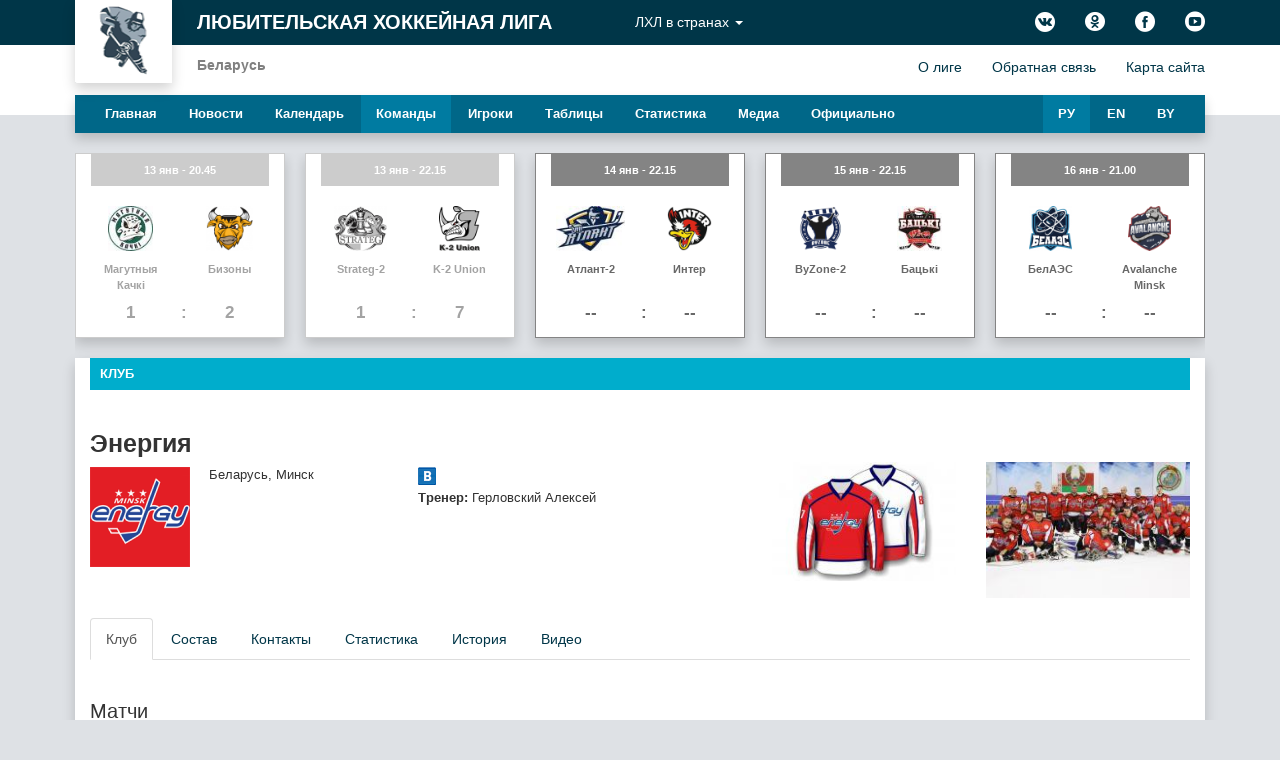

--- FILE ---
content_type: text/html; charset=UTF-8
request_url: https://by.theahl.net/ru/region-command.html?command=55&tab=command
body_size: 5869
content:
<!DOCTYPE html><html><head><title>Любительская хоккейная лига в Минске, Беларусь - Команда</title><link type="text/css"  href="/css/carousel.css"  rel="stylesheet" ></link><style>.through {
text-decoration: line-through;
}</style><meta content="text/html; charset=utf-8"  http-equiv="Content-Type" ></meta><script type="text/javascript"  src="https://ajax.googleapis.com/ajax/libs/jquery/1.11.2/jquery.min.js" ></script><script type="text/javascript"  src="/js/bootstrap.min.js" ></script><meta name="viewport"  content="width=1180, user-scalable=yes" ></meta><script type="text/javascript"  src="/js/hockey.js?v=2" ></script><link rel="shortcut icon"  href="https://by.theahl.net/favicon.ico"  type="image/x-icon" ></link><link type="text/css"  href="/css/bootstrap.min.css"  rel="stylesheet" ></link><link type="text/css"  href="/fonts/flaticon.css"  rel="stylesheet" ></link><link type="text/css"  href="/css/slider-pro.min.css"  rel="stylesheet" ></link><script type="text/javascript"  src="/js/carousel.js" ></script><link type="text/css"  href="/css/style.css"  rel="stylesheet" ></link><script type="text/javascript"  src="/js/jquery.mousewheel.min.js" ></script><link type="text/css"  href="/css/jquery.bracket.min.css"  rel="stylesheet" ></link><script type="text/javascript"  src="/js/jquery.bracket.min.js" ></script><script>    	$( document ).ready(function( $ ) {
    		

    		$( '#slider2' ).sliderPro({
    			width: 100,
    			height: 70,
    			slideDistance:25,
    			aspectRatio: 1.5,
    			visibleSize: '100%',
    			buttons: false,
    			arrows: true,
    			autoplay: false

    		});

		// instantiate fancybox when a link is clicked
		$( '#slider2 .sp-image' ).parent( 'a' ).on( 'click', function( event ) {
			event.preventDefault();

			// check if the clicked link is also used in swiping the slider
			// by checking if the link has the 'sp-swiping' class attached.
			// if the slider is not being swiped, open the lightbox programmatically,
			// at the correct index
			if ( $( '#slider2' ).hasClass( 'sp-swiping' ) === false ) {
				$.fancybox.open( $( '#slider2 .sp-image' ).parent( 'a' ), { index: $( this ).parents( '.sp-slide' ).index() } );
			}
		});
    	});
</script><script type="text/javascript"  src="/js/jquery.sliderPro.min.js" ></script><!--[if lt IE 9]><script type="text/javascript"  src="http://html5shim.googlecode.com/svn/trunk/html5.js" ></script><![endif]--><!--[if if lt IE 9]><script type="text/javascript"  src="http://css3-mediaqueries-js.googlecode.com/svn/trunk/css3-mediaqueries.js" ></script><![endif]--></head><body><!-- Google Analytics -->
<!-- Global site tag (gtag.js) - Google Analytics -->
<script async src="https://www.googletagmanager.com/gtag/js?id=UA-121796071-2"></script>
<script>
  window.dataLayer = window.dataLayer || [];
  function gtag(){dataLayer.push(arguments);}
  gtag('js', new Date());

  gtag('config', 'UA-121796071-2');
</script>
<!-- Yandex Metrika-->
<!-- Yandex.Metrika counter -->
<script type="text/javascript" >
    (function (d, w, c) {
        (w[c] = w[c] || []).push(function() {
            try {
                w.yaCounter49585117 = new Ya.Metrika({
                    id:49585117,
                    clickmap:true,
                    trackLinks:true,
                    accurateTrackBounce:true
                });
            } catch(e) { }
        });

        var n = d.getElementsByTagName("script")[0],
            s = d.createElement("script"),
            f = function () { n.parentNode.insertBefore(s, n); };
        s.type = "text/javascript";
        s.async = true;
        s.src = "https://mc.yandex.ru/metrika/watch.js";

        if (w.opera == "[object Opera]") {
            d.addEventListener("DOMContentLoaded", f, false);
        } else { f(); }
    })(document, window, "yandex_metrika_callbacks");
</script>
<noscript><div><img src="https://mc.yandex.ru/watch/49585117" style="position:absolute; left:-9999px;" alt="" /></div></noscript>
<!-- /Yandex.Metrika counter -->
<div class="container-fluid">
		<nav class="navbar navbar-defualt" role="navigation">
			<!-- Brand and toggle get grouped for better mobile display -->
			<div class="top-header">
				<div class="container">
					<div class="navbar-header">
						<a href="http://theahl.net/ru/main.html"><img src="/images/logo.png" height="83" width="97" alt="" class="pull-left logo"> </a>
						<a class="navbar-brand" href="http://by.theahl.net/ru/region-main.html">Любительская хоккейная лига</a>
						<p>Беларусь</p>
					</div>

					<!-- Collect the nav links, forms, and other content for toggling -->
					<div>
						<ul class="nav navbar-nav navbar-left">
							<li class="dropdown">
<a href="#" class="dropdown-toggle" data-toggle="dropdown" role="button" aria-haspopup="true" aria-expanded="false">ЛХЛ в странах <span class="caret"></span></a>
<ul class="dropdown-menu">
<li><a href="http://by.theahl.net/ru/region-main.html">Беларусь</a></li><li><a href="http://lv.theahl.net/ru/region-main.html">Латвия</a></li>
</ul>
</li>
							
						</ul>
						<div class="social">
	<ul class="nav navbar-nav navbar-right">
		<li><a target="_blank" href="http://vk.com/club33633280"><span class="flaticon-vk5"></span></a></li>
		<li><a target="_blank" href="http://ok.ru/group/54080895909912"><span class="flaticon-odnolassniki1"></span></a></li>
		<li><a target="_blank" href="https://www.facebook.com/groups/theahl.net/"><span class="flaticon-facebook2" ></span></a></li>
		<li><a target="_blank" href="https://www.youtube.com/channel/UC3EULAeVxpPRn2VeYyVk7yg"><span class="flaticon-play125"></span></a></li>
	</ul>
</div>

					</div>
				</div>
			</div>
		       <!-- верхнее меню (о лиге, обратная связь)-->
			<div class="bottom-header">
	<div class="container">
	         <ul class="nav navbar-nav navbar-right">
			<li><a href="http://theahl.net/ru/about.html">О лиге</a></li>
                          <li><a href="http://theahl.net/ru/feedback.html">Обратная связь</a></li>
                          <li><a href="http://theahl.net/sitemap.xml">Карта сайта</a></li>
		</ul>		
	</div>
</div>


			<div class="container">
				
					        
        
<div class="main-menu">
					<ul class="nav nav-pills">
					<li role="presentation" class=""><a href="/">Главная</a></li>
					<li role="presentation" class=""><a href="/ru/region-news.html">Новости</a></li>
					<li role="presentation" class=""><a href="/ru/calendar.html">Календарь</a></li>
					<li role="presentation" class=" active"><a href="/ru/region-commands.html">Команды</a></li>
					<li role="presentation" class=""><a href="/ru/region-players.html">Игроки</a></li>
					<li role="presentation" class=""><a href="/ru/tables.html">Таблицы</a></li>
					<li role="presentation" class=""><a href="/ru/statistic.html">Статистика</a></li>
					<li role="presentation" class=""><a href="/ru/media.html">Медиа</a></li>
					<li role="presentation" class=""><a href="/ru/region-official.html">Официально</a></li>
<li role="presentation" class="pull-right"><a href="/by/region-command.html?command=55&tab=command">BY</a></li>
<li role="presentation" class="pull-right"><a href="/en/region-command.html?command=55&tab=command">EN</a></li>
<li role="presentation" class="pull-right active"><a href="/ru/region-command.html?command=55&tab=command">РУ</a></li>
             </ul>
</div>
        


 <!-- main menu-->

				

			</div>
		</nav> <!--end of navbar-->
	</div> <!-- end of container-fluid-->
	<div class="container">
<script>match_index = 2;
        $(document).ready(function() {
            feed_matches_update = 90000;
            setInterval('hockey.up_feed_matches();', feed_matches_update);
        });
</script><div id="sliderGames" class="slider-pro">
<div class="sp-slides">

<div class="sp-slide">
						<div class="game block past-game" data-feed_matches_id="3008" data-gamecurrent="false" data-gametime="1768326300" data-gameindex="0">
							<header class="head-block time-live"><time datetime="2026-01-13T20:45:00">13 янв - 20.45</time> </header>
							<div class="row">

								<div class="col-xs-5 left">
									<img src="/images/commands_files/img_263_autox55.jpg" height="200" width="192" alt="Магутныя Качкi">
									<p class="name-team"> Магутныя Качкi</p>
									<p class="result-team" data-result="result_team1">1</p>
								</div>

								<div class="col-xs-5 right">
									<img src="/images/commands_files/img_821_autox55.jpg" alt="Бизоны">
									<p class="name-team"> Бизоны</p>
									<p class="result-team" data-result="result_team2">2</p>
								</div>	

							</div>

							<div class="details">
								<p>
									<a href="/ru/reg_match.html?match_id=3008">Отчет о матче</a><br>
									<a href="/ru/protocol.html?match_id=3008">Протокол</a><br>
									
								</p>
							</div>

						</div>

					</div>

<div class="sp-slide">
						<div class="game block past-game" data-feed_matches_id="3012" data-gamecurrent="false" data-gametime="1768331700" data-gameindex="1">
							<header class="head-block time-live"><time datetime="2026-01-13T22:15:00">13 янв - 22.15</time> </header>
							<div class="row">

								<div class="col-xs-5 left">
									<img src="/images/commands_files/img_769_autox55.jpg" height="200" width="192" alt="Strateg-2">
									<p class="name-team"> Strateg-2</p>
									<p class="result-team" data-result="result_team1">1</p>
								</div>

								<div class="col-xs-5 right">
									<img src="/images/commands_files/img_904_autox55.jpg" alt="K-2 Union">
									<p class="name-team"> K-2 Union</p>
									<p class="result-team" data-result="result_team2">7</p>
								</div>	

							</div>

							<div class="details">
								<p>
									<a href="/ru/reg_match.html?match_id=3012">Отчет о матче</a><br>
									<a href="/ru/protocol.html?match_id=3012">Протокол</a><br>
									
								</p>
							</div>

						</div>

					</div>

<div class="sp-slide">
						<div class="game block future-game" data-feed_matches_id="3013" data-gamecurrent="false" data-gametime="1768418100" data-gameindex="2">
							<header class="head-block time-live"><time datetime="2026-01-14T22:15:00">14 янв - 22.15</time> </header>
							<div class="row">

								<div class="col-xs-5 left">
									<img src="/images/commands_files/img_299_autox55.jpg" height="200" width="192" alt="Атлант-2">
									<p class="name-team"> Атлант-2</p>
									<p class="result-team" data-result="result_team1">--</p>
								</div>

								<div class="col-xs-5 right">
									<img src="/images/commands_files/img_870_autox55.jpg" alt="Интер">
									<p class="name-team"> Интер</p>
									<p class="result-team" data-result="result_team2">--</p>
								</div>	

							</div>

							<div class="details">
								<p>
									<a href="/ru/reg_match.html?match_id=3013">Отчет о матче</a><br>
									<br>
									<a target="_blank" href="https://www.youtube.com/watch?v=B26HFJXh2x0">Видео</a>
								</p>
							</div>

						</div>

					</div>

<div class="sp-slide">
						<div class="game block future-game" data-feed_matches_id="3019" data-gamecurrent="false" data-gametime="1768504500" data-gameindex="3">
							<header class="head-block time-live"><time datetime="2026-01-15T22:15:00">15 янв - 22.15</time> </header>
							<div class="row">

								<div class="col-xs-5 left">
									<img src="/images/commands_files/img_411_autox55.jpg" height="200" width="192" alt="ByZone-2">
									<p class="name-team"> ByZone-2</p>
									<p class="result-team" data-result="result_team1">--</p>
								</div>

								<div class="col-xs-5 right">
									<img src="/images/commands_files/img_456_autox55.jpg" alt="Бацькi">
									<p class="name-team"> Бацькi</p>
									<p class="result-team" data-result="result_team2">--</p>
								</div>	

							</div>

							<div class="details">
								<p>
									<a href="/ru/reg_match.html?match_id=3019">Отчет о матче</a><br>
									<br>
									<a target="_blank" href="https://www.youtube.com/watch?v=d65Bu3pdfzc">Видео</a>
								</p>
							</div>

						</div>

					</div>

<div class="sp-slide">
						<div class="game block future-game" data-feed_matches_id="3015" data-gamecurrent="false" data-gametime="1768586400" data-gameindex="4">
							<header class="head-block time-live"><time datetime="2026-01-16T21:00:00">16 янв - 21.00</time> </header>
							<div class="row">

								<div class="col-xs-5 left">
									<img src="/images/commands_files/img_875_autox55.jpg" height="200" width="192" alt="БелАЭС">
									<p class="name-team"> БелАЭС</p>
									<p class="result-team" data-result="result_team1">--</p>
								</div>

								<div class="col-xs-5 right">
									<img src="/images/commands_files/img_501_autox55.jpg" alt="Avalanche Minsk">
									<p class="name-team"> Avalanche Minsk</p>
									<p class="result-team" data-result="result_team2">--</p>
								</div>	

							</div>

							<div class="details">
								<p>
									<a href="/ru/reg_match.html?match_id=3015">Отчет о матче</a><br>
									<br>
									<a target="_blank" href="https://www.youtube.com/watch?v=TYr9E0FLDBw">Видео</a>
								</p>
							</div>

						</div>

					</div>

<div class="sp-slide">
						<div class="game block future-game" data-feed_matches_id="3016" data-gamecurrent="false" data-gametime="1768758300" data-gameindex="5">
							<header class="head-block time-live"><time datetime="2026-01-18T20:45:00">18 янв - 20.45</time> </header>
							<div class="row">

								<div class="col-xs-5 left">
									<img src="/images/commands_files/img_593_autox55.jpg" height="200" width="192" alt="Бурые Медведи">
									<p class="name-team"> Бурые Медведи</p>
									<p class="result-team" data-result="result_team1">--</p>
								</div>

								<div class="col-xs-5 right">
									<img src="/images/commands_files/img_387_autox55.jpg" alt="Будаўнiк">
									<p class="name-team"> Будаўнiк</p>
									<p class="result-team" data-result="result_team2">--</p>
								</div>	

							</div>

							<div class="details">
								<p>
									<a href="/ru/reg_match.html?match_id=3016">Отчет о матче</a><br>
									<br>
									<a target="_blank" href="https://www.youtube.com/watch?v=NDrEyFCjG5o">Видео</a>
								</p>
							</div>

						</div>

					</div>

<div class="sp-slide">
						<div class="game block future-game" data-feed_matches_id="3020" data-gamecurrent="false" data-gametime="1768760100" data-gameindex="6">
							<header class="head-block time-live"><time datetime="2026-01-18T21:15:00">18 янв - 21.15</time> </header>
							<div class="row">

								<div class="col-xs-5 left">
									<img src="/images/commands_files/img_870_autox55.jpg" height="200" width="192" alt="Интер">
									<p class="name-team"> Интер</p>
									<p class="result-team" data-result="result_team1">--</p>
								</div>

								<div class="col-xs-5 right">
									<img src="/images/commands_files/img_818_autox55.jpg" alt="Основание">
									<p class="name-team"> Основание</p>
									<p class="result-team" data-result="result_team2">--</p>
								</div>	

							</div>

							<div class="details">
								<p>
									<a href="/ru/reg_match.html?match_id=3020">Отчет о матче</a><br>
									<br>
									
								</p>
							</div>

						</div>

					</div>

<div class="sp-slide">
						<div class="game block future-game" data-feed_matches_id="3017" data-gamecurrent="false" data-gametime="1768763700" data-gameindex="7">
							<header class="head-block time-live"><time datetime="2026-01-18T22:15:00">18 янв - 22.15</time> </header>
							<div class="row">

								<div class="col-xs-5 left">
									<img src="/images/commands_files/img_300_autox55.jpg" height="200" width="192" alt="Керамин-2">
									<p class="name-team"> Керамин-2</p>
									<p class="result-team" data-result="result_team1">--</p>
								</div>

								<div class="col-xs-5 right">
									<img src="/images/commands_files/img_30_autox55.jpg" alt="K-2 Wind">
									<p class="name-team"> K-2 Wind</p>
									<p class="result-team" data-result="result_team2">--</p>
								</div>	

							</div>

							<div class="details">
								<p>
									<a href="/ru/reg_match.html?match_id=3017">Отчет о матче</a><br>
									<br>
									<a target="_blank" href="https://www.youtube.com/watch?v=cGAlWd96MKU">Видео</a>
								</p>
							</div>

						</div>

					</div>

<div class="sp-slide">
						<div class="game block future-game" data-feed_matches_id="3014" data-gamecurrent="false" data-gametime="1769256000" data-gameindex="8">
							<header class="head-block time-live"><time datetime="2026-01-24T15:00:00">24 янв - 15.00</time> </header>
							<div class="row">

								<div class="col-xs-5 left">
									<img src="/images/commands_files/img_875_autox55.jpg" height="200" width="192" alt="БелАЭС">
									<p class="name-team"> БелАЭС</p>
									<p class="result-team" data-result="result_team1">--</p>
								</div>

								<div class="col-xs-5 right">
									<img src="/images/commands_files/img_263_autox55.jpg" alt="Магутныя Качкi">
									<p class="name-team"> Магутныя Качкi</p>
									<p class="result-team" data-result="result_team2">--</p>
								</div>	

							</div>

							<div class="details">
								<p>
									<a href="/ru/reg_match.html?match_id=3014">Отчет о матче</a><br>
									<br>
									
								</p>
							</div>

						</div>

					</div>

<div class="sp-slide">
						<div class="game block future-game" data-feed_matches_id="3018" data-gamecurrent="false" data-gametime="1769265900" data-gameindex="9">
							<header class="head-block time-live"><time datetime="2026-01-24T17:45:00">24 янв - 17.45</time> </header>
							<div class="row">

								<div class="col-xs-5 left">
									<img src="/images/commands_files/img_875_autox55.jpg" height="200" width="192" alt="БелАЭС">
									<p class="name-team"> БелАЭС</p>
									<p class="result-team" data-result="result_team1">--</p>
								</div>

								<div class="col-xs-5 right">
									<img src="/images/commands_files/img_411_autox55.jpg" alt="ByZone-2">
									<p class="name-team"> ByZone-2</p>
									<p class="result-team" data-result="result_team2">--</p>
								</div>	

							</div>

							<div class="details">
								<p>
									<a href="/ru/reg_match.html?match_id=3018">Отчет о матче</a><br>
									<br>
									
								</p>
							</div>

						</div>

					</div>

			</div>
</div>

<!-- div style="margin-bottom:10px;text-align-last:center;background-color:black"><a href="https://truehockey.by/" target="_blank"><img src="/true-hockey.jpg" alt="True hockey" width="974" height="101" /></a></div -->

<script type="text/javascript">
				$( document ).ready(function( $ ) {
					if (10 >= 3) {
					var now = new Date();   
					var timestampStart = now / 1000;					        
					var startIndex = match_index;      
					//$( '#sliderGames' ).css('visibility','hidden');

					$( '#sliderGames' ).sliderPro({
						width: 210,
						height: 205,
						slideDistance:20,
						visibleSize: '100%',
						buttons: false,
						arrows: true,
						autoplay: false,
						touchSwipe:false,
						loop:false,
						startSlide:startIndex,
						centerImage:false,
						init : function(){
							$( '#sliderGames' ).css('visibility','visible');
						}

					});

					var slider =  $( '#sliderGames' ).data('sliderPro');
					ArrowDisabling(slider);
					slider.on('gotoSlide',function(event){
						ArrowDisabling(slider)  
					});					
					function ArrowDisabling(slider) {
						if (slider.getTotalSlides()-1-slider.getSelectedSlide()<3) $('.sp-next-arrow').attr('style','display: none');
						else  $('.sp-next-arrow').attr('style','display: block');

						if (slider.getSelectedSlide() < 3) $('.sp-previous-arrow').attr('style','display: none');
						else  $('.sp-previous-arrow').attr('style','display: block');
					}
					}

				});
			</script>
<div class="news block ">
		<header class="head-block">Клуб</header>
<div class="row">
<div class="col-xs-6 team-info">
<div class="team-title">
<h2>Энергия</h2>
</div>
<div class="team-logo"><img title="Энергия" alt="Энергия" src="/images/commands_files/img_27_100xauto.jpg" border="0" /></div>
<div class="team-description row" style="width: 80%;">
<div class="team-description-1 col-xs-4">
<p>Беларусь, Минск</p>
</div>
<div class="team-description-2 col-xs-6">
<p><a target="_blank" href="http://vk.com/energy_hockey"><img class="soc" alt="Vk" src="/img/socials/vk-m.png"></a>&nbsp;</p>

<p><strong>Тренер:</strong> Герловский Алексей&nbsp;</p>
</div>
</div>
</div>
<div id="sliderForms" class="col-xs-2">
<div class="sp-slides">
<div class="sp-slide uniform_photo col-xs-2"> <!-- trigger modal -->
<h3>&nbsp;</h3>
<a data-toggle="modal" data-target="#myModal3" class="pull-right"> <img src="/images/commands_files/img_452_210x140.jpg" class="img-responsive" /> </a> <!-- Modal --> </div>
 <div class="sp-slide uniform_photo col-xs-2"><!-- trigger modal -->
        <h3>&nbsp;</h3>
        <a data-toggle="modal" data-target="#myModal2" class="pull-right"> <img src="/images/commands_files/img_743_210x140.jpg" class="img-responsive" /> </a> <!-- Modal -->
        </div> </div>
</div>

<div class="modal fade" id="myModal3" role="dialog" aria-labelledby="myModal2Label" style="display: none;" tabindex="-1">
<div class="modal-dialog" role="document" style="width: 1000px;">
<div class="modal-content">
<div class="modal-header"><button type="button" class="close" data-dismiss="modal" aria-label="Close"><span aria-hidden="true">&times;</span></button>
<h4 class="modal-title" id="myModal3Label">Фото формы</h4>
</div>
<div class="modal-body"><img src="/images/commands_files/img_452_1000xauto.jpg" class="img-responsive" /></div>
</div>
</div>
</div>
 
<div class="modal fade" id="myModal2" role="dialog" aria-labelledby="myModal2Label" style="display: none;" tabindex="-1">
<div class="modal-dialog" role="document" style="width: 1000px;">
<div class="modal-content">
<div class="modal-header"><button type="button" class="close" data-dismiss="modal" aria-label="Close"><span aria-hidden="true">&times;</span></button>
<h4 class="modal-title" id="myModal2Label">Фото формы 2</h4>
</div>
<div class="modal-body"><img src="/images/commands_files/img_743_1000xauto.jpg" class="img-responsive" /></div>
</div>
</div>
</div>

<div class="col-xs-2 team-photo"> <!-- trigger modal -->
<h3>&nbsp;</h3>
<a data-toggle="modal" data-target="#myModal" class="pull-right"> <img src="/images/commands_files/img_278_210x140.jpg" class="img-responsive" /> </a> <!-- Modal -->
<div class="modal fade" id="myModal" role="dialog" aria-labelledby="myModalLabel" tabindex="-1">
<div class="modal-dialog" role="document" style="width: 1000px;">
<div class="modal-content">
<div class="modal-header"><button type="button" class="close" data-dismiss="modal" aria-label="Close"><span aria-hidden="true">&times;</span></button>
<h4 class="modal-title" id="myModalLabel">Фото команды</h4>
</div>
<div class="modal-body"><img src="/images/commands_files/img_278_1000xauto.jpg" class="img-responsive" /></div>
</div>
</div>
</div>
</div>
</div>
<br /> <ul class="nav nav-tabs" role="tablist">
        <li role="presentation"class="active"><a href="/ru/region-command.html?command=55&tab=command">Клуб</a></li>
        <li role="presentation"><a href="/ru/region-command.html?command=55&tab=players">Состав</a></li>
        <li role="presentation"><a href="/ru/region-command.html?command=55&tab=contacts">Контакты</a></li>
        <li role="presentation"><a href="/ru/region-command.html?command=55&tab=statistic">Статистика</a></li>
        <li role="presentation"><a href="/ru/region-command.html?command=55&tab=history">История</a></li>
        <li role="presentation"><a href="/ru/region-command.html?command=55&tab=video">Видео</a></li>
    </ul> <br /> 
<h3>Матчи</h3>
					<div class="row add-mt">

						<div class="col-xs-5">
							<table class="table">
								<thead>
									<tr>
										<th colspan="2">Ближайшие матчи</th>
									</tr>
								</thead>
								<tbody>


								</tbody>
							</table>
						</div>


						<div class="col-xs-5">
							<table class="table">
								<thead>
									<tr>
										<th colspan="3">Последние матчи</th>
									</tr>
								</thead>
								<tbody>

									<tr>
										<td>29.04.2019</td>
										<td><a href='/ru/region-command.html?command=55&tab=command'><b>Энергия</b></a> - <a href='/ru/region-command.html?command=198&tab=command'>Атлант</a></td>
										<td><a href="/ru/reg_match.html?match_id=1477">1:3 </a></td>
									</tr>

									<tr>
										<td>25.04.2019</td>
										<td><a href='/ru/region-command.html?command=198&tab=command'>Атлант</a> - <a href='/ru/region-command.html?command=55&tab=command'><b>Энергия</b></a></td>
										<td><a href="/ru/reg_match.html?match_id=1473">0:4 </a></td>
									</tr>

									<tr>
										<td>23.04.2019</td>
										<td><a href='/ru/region-command.html?command=55&tab=command'><b>Энергия</b></a> - <a href='/ru/region-command.html?command=198&tab=command'>Атлант</a></td>
										<td><a href="/ru/reg_match.html?match_id=1472">3:7 </a></td>
									</tr>

									<tr>
										<td>18.04.2019</td>
										<td><a href='/ru/region-command.html?command=55&tab=command'><b>Энергия</b></a> - <a href='/ru/region-command.html?command=153&tab=command'>Керамин-Минск</a></td>
										<td><a href="/ru/reg_match.html?match_id=1462">2:3 </a></td>
									</tr>

									<tr>
										<td>15.04.2019</td>
										<td><a href='/ru/region-command.html?command=153&tab=command'>Керамин-Минск</a> - <a href='/ru/region-command.html?command=55&tab=command'><b>Энергия</b></a></td>
										<td><a href="/ru/reg_match.html?match_id=1466">4:1 </a></td>
									</tr>

								</tbody>
							</table>
						</div>

					</div>


					<div class="row">


    <div class="col-xs-5">
        <h3>Статистика выступлений</h3>
        <div style="height: 137px; overflow: auto;">
            
            <p><strong> 2018/19 </strong> Открытый Чемпионат ЛХЛ (Любитель) <i><b>(4 место)</b></i>
            </p>
            
            <p><strong> 2016/17 </strong> Открытый Чемпионат ЛХЛ (Любитель) <i><b>(7 место)</b></i>
            </p>
            
            <p><strong> 2015/16 </strong> Открытый Чемпионат ЛХЛ (Любитель) <i><b>(7 место)</b></i>
            </p>
            
            <p><strong> 2014/15 </strong> Открытый Чемпионат ЛХЛ (Любитель)
            </p>
            
            <p><strong> 2013/14 </strong> Открытый Чемпионат ЛХЛ (Классик)
            </p>
            
        </div>
    </div>
    
</div>
      
</div>


</div><!--end of container-->

<!-- div style="text-align: center; margin-bottom: 60px;">
<a href="luch.html"><img width="100px" src="/luch.png"></a>
</div -->

<!-- Подвал сайта-->
<div class="container-fluid footer-wrapper">
	<div class="container">
		<nav class="navbar" >
				<p class="copy pull-right"> &copy; 2015, Любительская хоккейная лига</p>
                                 <!-- меню навигации-->
				        
        

		<ul class="nav nav-pills">
					<li role="presentation"><a href="/ru/region-news.html">Новости</a></li>
					<li role="presentation"><a href="/ru/calendar.html">Календарь</a></li>
					<li role="presentation"><a href="/ru/region-commands.html">Команды</a></li>
					<li role="presentation"><a href="/ru/region-players.html">Игроки</a></li>
					<li role="presentation"><a href="/ru/tables.html">Таблицы</a></li>
					<li role="presentation"><a href="/ru/statistic.html">Статистика</a></li>
					<li role="presentation"><a href="/ru/media.html">Медиа</a></li>
					<!--<li role="presentation"><a href="/ru/region-official.html">Официально</a></li>-->
             </ul>

        

		</nav>
	</div>
</div></body></html>

--- FILE ---
content_type: text/css
request_url: https://by.theahl.net/css/carousel.css
body_size: 589
content:
#carousel_inner {
    position: relative;
    padding-top: 5px;
    width:1140px; /* important (this width = width of list item(including margin) * items shown */
    overflow: hidden;  /* important (hide the items outside the div) */
    /* non-important styling bellow */
    cursor: pointer;

}

#carousel_ul {
    position:relative;
    left:-163px; /* important (this should be negative number of list items width(including margin) */
    list-style-type: none; /* removing the default styling for unordered list items */
    margin: 0px;
    padding: 0px;
    width:99999px; /* important */
    /* non-important styling bellow */
    padding-bottom:0px;
    height:85px;
}

#carousel_ul li{
    float: left; /* important for inline positioning of the list items */
    width:158px;  /* fixed width, important */
    /* just styling bellow*/
    padding:3px;
    height:80px;
    border: 1px solid #ddd;
    margin-right: 5px;
    font-size: 12px;
    -webkit-box-shadow: 3px 3px 2px 0px rgba(50, 50, 50, 0.55);
    -moz-box-shadow:    3px 3px 2px 0px rgba(50, 50, 50, 0.55);
    box-shadow:         3px 3px 2px 0px rgba(50, 50, 50, 0.55);
}
.carousel_score{
    font-weight: bold;
}
#left-btn{
    position: absolute;
    left: 10px;
    top:35px;
    z-index: 1000;
    background-color: rgba(255,255,255,0.7);
    padding: 5px;
    border: 1px solid #ccc;
    border-radius: 7px;
}
#right-btn{
    position: absolute;
    right: 10px;
    top:35px;
    border: 1px solid #ccc;
    z-index: 1000;
    padding: 5px;
    background-color: rgba(255,255,255,0.7);
    border-radius: 7px;
}

--- FILE ---
content_type: text/css
request_url: https://by.theahl.net/fonts/flaticon.css
body_size: 490
content:
@font-face {
	font-family: "Flaticon";
	src: url("flaticon.eot");
	src: url("flaticon.eot#iefix") format("embedded-opentype"),
	url("flaticon.woff") format("woff"),
	url("flaticon.ttf") format("truetype"),
	url("flaticon.svg") format("svg");
	font-weight: normal;
	font-style: normal;
}
[class^="flaticon-"]:before, [class*=" flaticon-"]:before,
[class^="flaticon-"]:after, [class*=" flaticon-"]:after {   
	font-family: Flaticon;
        font-size: 20px;
font-style: normal;
margin-left: 20px;
}.flaticon-clipboard109:before {
	content: "\e000";
}
.flaticon-document28:before {
	content: "\e001";
}
.flaticon-facebook2:before {
	content: "\e002";
}
.flaticon-file148:before {
	content: "\e003";
}
.flaticon-film47:before {
	content: "\e004";
}
.flaticon-instagram19:before {
	content: "\e005";
}
.flaticon-left207:before {
	content: "\e006";
}
.flaticon-medical50:before {
	content: "\e007";
}
.flaticon-movie36:before {
	content: "\e008";
}
.flaticon-odnolassniki1:before {
	content: "\e009";
}
.flaticon-play-button4:before {
	content: "\e00a";
}
.flaticon-play106:before {
	content: "\e00b";
}
.flaticon-play125:before {
	content: "\e00c";
}
.flaticon-play128:before {
	content: "\e00d";
}
.flaticon-play5:before {
	content: "\e00e";
}
.flaticon-playvideo4:before {
	content: "\e00f";
}
.flaticon-right218:before {
	content: "\e010";
}
.flaticon-tasks2:before {
	content: "\e011";
}
.flaticon-text70:before {
	content: "\e012";
}
.flaticon-twitter:before {
	content: "\e013";
}
.flaticon-video163:before {
	content: "\e014";
}
.flaticon-video194:before {
	content: "\e015";
}
.flaticon-videoplayer5:before {
	content: "\e016";
}
.flaticon-videoplayer57:before {
	content: "\e017";
}
.flaticon-vk5:before {
	content: "\e018";
}
.flaticon-youtube30:before {
	content: "\e019";
}


--- FILE ---
content_type: text/css
request_url: https://by.theahl.net/css/jquery.bracket.min.css
body_size: 1151
content:
/* jQuery Bracket | Copyright (c) Teijo Laine 2011-2013 | Licenced under the MIT licence */
div.jQBracket{font-family:Arial;font-size:14px;position:relative}div.jQBracket .tools{position:absolute;top:0;color:#fff}div.jQBracket .tools span{cursor:pointer;margin:5px;display:block;text-align:center;width:18px;height:18px;background-color:#666}div.jQBracket .tools span:hover{background-color:#999}div.jQBracket .finals{float:right;right:0;clear:right;position:relative}div.jQBracket .bracket{float:right;clear:left}div.jQBracket .loserBracket{float:right;clear:left;position:relative}div.jQBracket .round{position:relative;width:100px;margin-right:40px;float:left}div.jQBracket .match{position:relative}div.jQBracket .editable{cursor:pointer}div.jQBracket .team{position:relative;z-index:1;float:left;background-color:#eee;width:100px;cursor:default}div.jQBracket .team:first-child{border-bottom:1px solid #999}div.jQBracket .team input{font-size:12px;padding:0;width:inherit;border:0;margin:0}div.jQBracket .team div.label{padding:3px;position:absolute;width:70px;height:22px;white-space:nowrap;overflow:hidden}div.jQBracket .team div.label[disabled]{cursor:default}div.jQBracket .team div.score{float:right;padding:3px;background-color:rgba(255,255,255,.3);text-align:center;width:20px}div.jQBracket .team div.score[disabled]{color:#999;cursor:default}div.jQBracket .team div.label input.error,div.jQBracket .team div.score input.error{background-color:#fcc}div.jQBracket .team.np{background-color:#666;color:#eee}div.jQBracket .team.na{background-color:#999;color:#ccc}div.jQBracket .team.win{color:#333}div.jQBracket .team.win div.score{color:#060}div.jQBracket .team.lose div.score{color:#900}div.jQBracket .team.lose{background-color:#ddd;color:#999}div.jQBracket .team.tie div.score{color:#00f}div.jQBracket .team.highlightWinner{background-color:#da0;color:#000}div.jQBracket .team.highlightLoser{background-color:#ccc;color:#000}div.jQBracket .team.highlight{background-color:#3c0;color:#000}div.jQBracket .teamContainer{z-index:1;position:relative;float:left}div.jQBracket .connector{border:2px solid #666;border-left-style:none;position:absolute;z-index:1}div.jQBracket .connector div.connector{border:0;border-bottom:2px solid #666;height:0;position:absolute}div.jQBracket .connector.highlightWinner,div.jQBracket .connector div.connector.highlightWinner{border-color:#da0}div.jQBracket .connector.highlightLoser,div.jQBracket .connector div.connector.highlightLoser{border-color:#ccc}div.jQBracket .connector.highlight,div.jQBracket .connector div.connector.highlight{border-color:#0c0}div.jQBracket .np .connector,div.jQBracket .np .connector div.connector{border-color:#222}div.jQBracket .bubble{height:22px;line-height:22px;width:30px;right:-35px;position:absolute;text-align:center;font-size:11px}div.jQBracket .bubble.third{background-color:#963;color:#d95}div.jQBracket .bubble.fourth{background-color:#678;color:#ccd}div.jQBracket .bubble:after{content:"";position:absolute;top:6px;width:0;height:0;border-top:5px solid transparent;border-left:5px solid transparent;border-right:5px solid transparent;border-bottom:5px solid transparent}div.jQBracket .bubble:after{left:-5px;border-left:0}div.jQBracket .bubble.third:after{border-right:6px solid #963}div.jQBracket .bubble.fourth:after{border-right:6px solid #678}div.jQBracket .highlightWinner .bubble{background-color:#da0;color:#960}div.jQBracket .highlightWinner .bubble:after{border-right-color:#da0}div.jQBracket .highlightLoser .bubble{background-color:#ccc;color:#333}div.jQBracket .highlightLoser .bubble:after{border-right-color:#ccc}div.jQBracket.rl .finals{float:left;left:0;clear:left}div.jQBracket.rl .bracket{float:left;clear:right}div.jQBracket.rl .loserBracket{float:left;clear:right}div.jQBracket.rl .round{margin-right:0;margin-left:40px;float:right}div.jQBracket.rl .team{float:right}div.jQBracket.rl .team div.label{right:0}div.jQBracket.rl .team div.score{float:left}div.jQBracket.rl .teamContainer{float:right}div.jQBracket.rl .connector{border-left-style:solid;border-right-style:none;border-width:2px}div.jQBracket.rl .connector.highlightWinner,div.jQBracket.rl .connector div.connector.highlightWinner{border-color:#da0}div.jQBracket.rl .connector.highlightLoser,div.jQBracket.rl .connector div.connector.highlightLoser{border-color:#ccc}div.jQBracket.rl .connector.highlight,div.jQBracket.rl .connector div.connector.highlight{border-color:#0c0}div.jQBracket.rl .bubble{left:-35px}div.jQBracket.rl .bubble.third{background-color:#963;color:#310}div.jQBracket.rl .bubble.fourth{background-color:#678;color:#ccd}div.jQBracket.rl .bubble:after{left:auto;right:-5px;border-left:5px solid transparent;border-right:0}div.jQBracket.rl .bubble.third:after{border-right:0;border-left:6px solid #963}div.jQBracket.rl .bubble.fourth:after{border-right:0;border-left:6px solid #678}div.jQBracket.rl .highlightWinner .bubble:after{border-left-color:#da0}div.jQBracket.rl .highlightLoser .bubble:after{border-left-color:#ccc}

--- FILE ---
content_type: application/javascript
request_url: https://by.theahl.net/js/jquery.bracket.min.js
body_size: 4527
content:
/* jQuery Bracket | Copyright (c) Teijo Laine 2011-2013 | Licenced under the MIT licence */
!function(a){function b(a){return!isNaN(parseFloat(a))&&isFinite(a)}function c(a){function b(a,c){return a instanceof Array?b(a[0],c+1):c}return b(a,0)}function d(a,b){return b>0&&(a=d([a],b-1)),a}function e(){return{source:null,name:null,id:-1,idx:-1,score:null}}function f(a){if(b(a.a.score)&&b(a.b.score)){if(a.a.score>a.b.score)return[a.a,a.b];if(a.a.score<a.b.score)return[a.b,a.a]}return[]}function g(a){return f(a)[0]||e()}function h(a){return f(a)[1]||e()}function i(b,c,d){var e,f=d.find(".team[data-teamid="+b+"]");return e=c?c:"highlight",{highlight:function(){f.each(function(){a(this).addClass(e),a(this).hasClass("win")&&a(this).parent().find(".connector").addClass(e)})},deHighlight:function(){f.each(function(){a(this).removeClass(e),a(this).parent().find(".connector").removeClass(e)})}}}function j(b,c,d){var e=d||c,f=e.winner(),g=e.loser(),h=null,j=null;f&&g&&(h=i(f.idx,"highlightWinner",b),j=i(g.idx,"highlightLoser",b),h.highlight(),j.highlight()),b.find(".team").mouseover(function(){var c=a(this).attr("data-teamid"),d=i(c,null,b);d.highlight(),a(this).mouseout(function(){d.deHighlight(),a(this).unbind("mouseout")})})}function k(b,c,d){var e=a('<input type="text">');e.val(c),b.html(e),e.focus(),e.blur(function(){d(e.val())}),e.keydown(function(a){var b=a.keyCode||a.which;(9===b||13===b||27===b)&&(a.preventDefault(),d(e.val(),27!==b))})}function l(a,b){a.append(b)}function m(a){var b=a.el,c=b.find(".team.win");c.append('<div class="bubble">1st</div>');var d=b.find(".team.lose");return d.append('<div class="bubble">2nd</div>'),!0}function n(a){var b=a.el,c=b.find(".team.win");c.append('<div class="bubble third">3rd</div>');var d=b.find(".team.lose");return d.append('<div class="bubble fourth">4th</div>'),!0}function o(a,b,c,d){for(var e,f=Math.log(2*b.length)/Math.log(2),g=b.length,h=0;f>h;h+=1){e=a.addRound();for(var i=0;g>i;i+=1){var j=null;if(0===h&&(j=function(){var a=b[i],c=i;return[{source:function(){return{name:a[0],idx:2*c}}},{source:function(){return{name:a[1],idx:2*c+1}}}]}),h===f-1&&c){var k=e.addMatch(j,m);k.setAlignCb(function(a){a.css("top",""),a.css("position","absolute"),d?a.css("top",k.el.height()/2-a.height()/2+"px"):a.css("bottom",-a.height()/2+"px")})}else e.addMatch(j)}g/=2}if(c&&(a.final().connectorCb(function(){return null}),b.length>1&&!d)){var l=a.final().round().prev().match(0).loser,o=a.final().round().prev().match(1).loser,p=e.addMatch(function(){return[{source:l},{source:o}]},n);p.setAlignCb(function(b){var c=a.el.height()/2;p.el.css("height",c+"px");var d=b.height();b.css("top",d+"px")}),p.connectorCb(function(){return null})}}function p(a,b,c){for(var d=Math.log(2*c)/Math.log(2)-1,e=c/2,f=0;d>f;f+=1){for(var g=0;2>g;g+=1)for(var h=b.addRound(),i=0;e>i;i+=1){var j=null;(0!==g%2||0===f)&&(j=function(){if(0===g%2&&0===f)return[{source:a.round(0).match(2*i).loser},{source:a.round(0).match(2*i+1).loser}];var c=i;return 0===f%2&&(c=e-i-1),[{source:b.round(2*f).match(i).winner},{source:a.round(f+1).match(c).loser}]});var k=h.addMatch(j),l=k.el.find(".teamContainer");if(k.setAlignCb(function(){l.css("top",k.el.height()/2-l.height()/2+"px")}),d-1>f||1>g){var m=null;0===g%2&&(m=function(a,b){var c=a.height()/4,d=0,e=0;return 0===b.winner().id?e=c:1===b.winner().id?(d=2*-c,e=c):e=2*c,{height:d,shift:e}}),k.connectorCb(m)}}e/=2}}function q(a,b,c,d,e,f){var g=a.addRound(),h=g.addMatch(function(){return[{source:b.winner},{source:c.winner}]},function(e){var g=!1;if(d||null===e.winner().name||e.winner().name!==c.winner().name)return m(e);if(2!==a.size()){var h=a.addRound(function(){var b=null!==e.winner().name&&e.winner().name===c.winner().name;return g===!1&&b&&(g=!0,f.css("width",parseInt(f.css("width"),10)+140+"px")),!b&&g&&(g=!1,a.dropRound(),f.css("width",parseInt(f.css("width"),10)-140+"px")),b}),i=h.addMatch(function(){return[{source:e.first},{source:e.second}]},m);return e.connectorCb(function(a){return{height:0,shift:a.height()/2}}),i.connectorCb(function(){return null}),i.setAlignCb(function(a){var d=b.el.height()+c.el.height();i.el.css("height",d+"px");var e=(b.el.height()/2+b.el.height()+c.el.height()/2)/2-a.height();a.css("top",e+"px")}),!1}});h.setAlignCb(function(a){var d=b.el.height()+c.el.height();e||(d/=2),h.el.css("height",d+"px");var f=(b.el.height()/2+b.el.height()+c.el.height()/2)/2-a.height();a.css("top",f+"px")});var i,j;if(!e){var k=c.final().round().prev().match(0).loser,l=g.addMatch(function(){return[{source:k},{source:c.loser}]},n);l.setAlignCb(function(a){var d=(b.el.height()+c.el.height())/2;l.el.css("height",d+"px");var e=(b.el.height()/2+b.el.height()+c.el.height()/2)/2+a.height()/2-d;a.css("top",e+"px")}),h.connectorCb(function(){return null}),l.connectorCb(function(){return null})}b.final().connectorCb(function(a){var d=a.height()/4,e=(b.el.height()/2+b.el.height()+c.el.height()/2)/2-a.height()/2,f=e-b.el.height()/2;return 0===b.winner().id?(j=f+2*d,i=d):1===b.winner().id?(j=f,i=3*d):(j=f+d,i=2*d),j-=a.height()/2,{height:j,shift:i}}),c.final().connectorCb(function(a){var d=a.height()/4,e=(b.el.height()/2+b.el.height()+c.el.height()/2)/2-a.height()/2,f=e-b.el.height()/2;return 0===c.winner().id?(j=f,i=3*d):1===c.winner().id?(j=f+2*d,i=d):(j=f+d,i=2*d),j+=a.height()/2,{height:-j,shift:-i}})}function r(b,c,d,e,f,g){var h=[],i=a('<div class="round"></div>');return{el:i,bracket:b,id:d,addMatch:function(a,c){var f,i=h.length;f=null!==a?a():[{source:b.round(d-1).match(2*i).winner},{source:b.round(d-1).match(2*i+1).winner}];var j=g(this,f,i,e?e[i]:null,c);return h.push(j),j},match:function(a){return h[a]},prev:function(){return c},size:function(){return h.length},render:function(){i.empty(),("function"!=typeof f||f())&&(i.appendTo(b.el),a.each(h,function(a,b){b.render()}))},results:function(){var b=[];return a.each(h,function(a,c){b.push(c.results())}),b}}}function s(b,c,d){var e=[];return{el:b,addRound:function(a){var b=e.length,f=null;b>0&&(f=e[b-1]);var g=r(this,f,b,c?c[b]:null,a,d);return e.push(g),g},dropRound:function(){e.pop()},round:function(a){return e[a]},size:function(){return e.length},"final":function(){return e[e.length-1].match(0)},winner:function(){return e[e.length-1].match(0).winner()},loser:function(){return e[e.length-1].match(0).loser()},render:function(){b.empty();for(var a=0;a<e.length;a+=1)e[a].render()},results:function(){var b=[];return a.each(e,function(a,c){b.push(c.results())}),b}}}function t(b,c,d,e){var f=parseInt(a(".round:first").css("margin-right"),10)/2,g=!0;0>b&&(g=!1,b=-b),2>b&&(b=0);var h=a('<div class="connector"></div>').appendTo(d);h.css("height",b),h.css("width",f+"px"),h.css(e,-f-2+"px"),c>=0?h.css("top",c+"px"):h.css("bottom",-c+"px"),g?h.css("border-bottom","none"):h.css("border-top","none");var i=a('<div class="connector"></div>').appendTo(h);return i.css("width",f+"px"),i.css(e,-f+"px"),g?i.css("bottom","0px"):i.css("top","0px"),h}function u(b,c,d){var e=a('<div class="tools"></div>').appendTo(b),f=a('<span class="increment">+</span>').appendTo(e);if(f.click(function(){var a,b=c.teams.length;for(a=0;b>a;a+=1)c.teams.push(["",""]);return v(d)}),c.teams.length>1&&1===c.results.length||c.teams.length>2&&3===c.results.length){var g=a('<span class="decrement">-</span>').appendTo(e);g.click(function(){return c.teams.length>1?(c.teams=c.teams.slice(0,c.teams.length/2),v(d)):void 0})}var h;1===c.results.length&&c.teams.length>1?(h=a('<span class="doubleElimination">de</span>').appendTo(e),h.click(function(){return c.teams.length>1&&c.results.length<3?(c.results.push([],[]),v(d)):void 0})):3===c.results.length&&c.teams.length>1&&(h=a('<span class="singleElimination">se</span>').appendTo(e),h.click(function(){return 3===c.results.length?(c.results=c.results.slice(0,1),v(d)):void 0}))}var v=function(e){function f(a){m=0,v.render(),w&&x&&(w.render(),x.render()),j(y,v,x),a&&(r.results[0]=v.results(),w&&x&&(r.results[1]=w.results(),r.results[2]=x.results()),e.save&&e.save(r,e.userData))}function i(c,d,i,j,k){function l(c,d,i){var j,k=m,l=a('<div class="score" data-resultid="result-'+k+'"></div>');j=d.name&&i?b(d.score)?d.score:"--":"--",l.append(j),m+=1;var n=d.name?d.name:"--",p=a('<div class="team"></div>'),q=a('<div class="label"></div>').appendTo(p);return 0===c&&p.attr("data-resultid","team-"+k),e.decorator.render(q,n,j),b(d.idx)&&p.attr("data-teamid",d.idx),null===d.name?p.addClass("na"):g(o).name===d.name?p.addClass("win"):h(o).name===d.name&&p.addClass("lose"),p.append(l),null!==d.name&&i&&e.save&&e.save&&(q.addClass("editable"),q.click(function(){function b(){function h(h,i){h&&(e.init.teams[~~(d.idx/2)][d.idx%2]=h),f(!0),g.click(b);var j=e.el.find(".team[data-teamid="+(d.idx+1)+"] div.label:first");j.length&&i===!0&&0===c&&a(j).click()}g.unbind(),e.decorator.edit(g,d.name,h)}var g=a(this);b()}),d.name&&(l.addClass("editable"),l.click(function(){function c(){e.unbind();var g;g=b(d.score)?e.text():"0";var h=a('<input type="text">');h.val(g),e.html(h),h.focus().select(),h.keydown(function(c){b(a(this).val())?a(this).removeClass("error"):a(this).addClass("error");var d=c.keyCode||c.which;if(9===d||13===d||27===d){if(c.preventDefault(),a(this).blur(),27===d)return;var e=y.find("div.score[data-resultid=result-"+(k+1)+"]");e&&e.click()}}),h.blur(function(){var a=h.val();a&&b(a)||b(d.score)?a&&b(a)||!b(d.score)||(a=d.score):a="0",e.html(a),b(a)&&g!==parseInt(a,10)&&(d.score=parseInt(a,10),f(!0)),e.click(c)})}var e=a(this);c()}))),p}var o={a:d[0],b:d[1]},p=null,q=null,r=a('<div class="match"></div>'),s=a('<div class="teamContainer"></div>');if(!e.save){var u=j?j[2]:null;e.onMatchHover&&s.hover(function(){e.onMatchHover(u,!0)},function(){e.onMatchHover(u,!1)}),e.onMatchClick&&s.click(function(){e.onMatchClick(u)})}return o.a.id=0,o.b.id=1,o.a.name=o.a.source().name,o.b.name=o.b.source().name,o.a.score=j?j[0]:null,o.b.score=j?j[1]:null,o.a.name&&o.b.name||!b(o.a.score)&&!b(o.b.score)||(console.log("ERROR IN SCORE DATA: "+o.a.source().name+": "+o.a.score+", "+o.b.source().name+": "+o.b.score),o.a.score=o.b.score=null),{el:r,id:i,round:function(){return c},connectorCb:function(a){p=a},connect:function(a){var b,c,d=s.height()/4,e=r.height()/2;if(a&&null!==a){var f=a(s,this);if(null===f)return;b=f.shift,c=f.height}else 0===i%2?0===this.winner().id?(b=d,c=e):1===this.winner().id?(b=3*d,c=e-2*d):(b=2*d,c=e-d):0===this.winner().id?(b=3*-d,c=-e+2*d):1===this.winner().id?(b=-d,c=-e):(b=2*-d,c=-e+d);s.append(t(c,b,s,n))},winner:function(){return g(o)},loser:function(){return h(o)},first:function(){return o.a},second:function(){return o.b},setAlignCb:function(a){q=a},render:function(){r.empty(),s.empty(),o.a.name=o.a.source().name,o.b.name=o.b.source().name,o.a.idx=o.a.source().idx,o.b.idx=o.b.source().idx;var a=!1;!o.a.name&&""!==o.a.name||!o.b.name&&""!==o.b.name||(a=!0),g(o).name?s.removeClass("np"):s.addClass("np"),s.append(l(c.id,o.a,a)),s.append(l(c.id,o.b,a)),r.appendTo(c.el),r.append(s),this.el.css("height",c.bracket.el.height()/c.size()+"px"),s.css("top",this.el.height()/2-s.height()/2+"px"),q&&q(s);var b=!1;"function"==typeof k&&(b=k(this)),b||this.connect(p)},results:function(){return[o.a.score,o.b.score]}}}var m,n="lr"===e.dir?"right":"left";if(!e)throw Error("Options not set");if(!e.el)throw Error("Invalid jQuery object as container");if(!e.init&&!e.save)throw Error("No bracket data or save callback given");if(void 0===e.userData&&(e.userData=null),!(!e.decorator||e.decorator.edit&&e.decorator.render))throw Error("Invalid decorator input");e.decorator||(e.decorator={edit:k,render:l});var r;e.init||(e.init={teams:[["",""]],results:[]}),r=e.init;var v,w,x,y=a('<div class="jQBracket '+e.dir+'"></div>').appendTo(e.el.empty()),z=r.results;z=d(z,4-c(z)),r.results=z;var A=z.length<=1;e.skipSecondaryFinal&&A&&a.error("skipSecondaryFinal setting is viable only in double elimination mode"),e.save&&u(y,r,e);var B,C,D;A?C=a('<div class="bracket"></div>').appendTo(y):(B=a('<div class="finals"></div>').appendTo(y),C=a('<div class="bracket"></div>').appendTo(y),D=a('<div class="loserBracket"></div>').appendTo(y));var E=64*r.teams.length;C.css("height",E),A&&r.teams.length<=2&&!e.skipConsolationRound&&(E+=40,y.css("height",E)),D&&D.css("height",C.height()/2);var F;return F=A?Math.log(2*r.teams.length)/Math.log(2):2*(Math.log(2*r.teams.length)/Math.log(2)-1)+1,e.save?y.css("width",140*F+40):y.css("width",140*F+10),v=s(C,z&&z[0]?z[0]:null,i),A||(w=s(D,z&&z[1]?z[1]:null,i),x=s(B,z&&z[2]?z[2]:null,i)),o(v,r.teams,A,e.skipConsolationRound),A||(p(v,w,r.teams.length),q(x,v,w,e.skipSecondaryFinal,e.skipConsolationRound,y)),f(!1),{data:function(){return e.init}}},w={init:function(b){var c=this;b.el=this,b.save&&(b.onMatchClick||b.onMatchHover)&&a.error("Match callbacks may not be passed in edit mode (in conjunction with save callback)"),b.dir=b.dir||"lr",b.skipConsolationRound=b.skipConsolationRound||!1,b.skipSecondaryFinal=b.skipSecondaryFinal||!1,"lr"!==b.dir&&"rl"!==b.dir&&a.error('Direction must be either: "lr" or "rl"');var d=v(b);return a(this).data("bracket",{target:c,obj:d}),d},data:function(){var b=a(this).data("bracket");return b.obj.data()}};a.fn.bracket=function(b){return w[b]?w[b].apply(this,Array.prototype.slice.call(arguments,1)):"object"!=typeof b&&b?(a.error("Method "+b+" does not exist on jQuery.bracket"),void 0):w.init.apply(this,arguments)}}(jQuery);